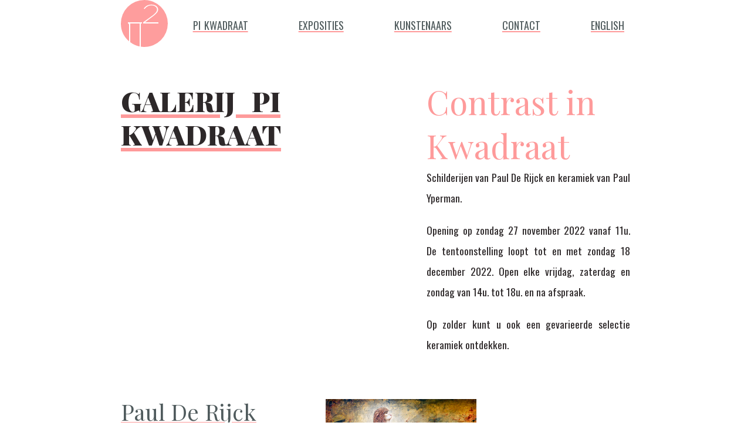

--- FILE ---
content_type: text/html; charset=utf-8
request_url: https://pikwadraat.be/exposities/Contrast-in-kwadraat_nl.html
body_size: 625
content:


<!DOCTYPE html>
	<html lang="nl">
		<head>
			<title>Pi Kwadraat | Contrast in Kwadraat</title>
			<!-- link to main stylesheet -->
			<link rel="stylesheet" href="https://fonts.googleapis.com/css?family=Playfair+Display%7CPlayfair+Display+SC:normal,black%7COswald">
			<link rel="stylesheet" type="text/css" href="/css/main.css">
			<link rel="shortcut icon" href="/favicon.ico" type="image/x-icon">
			<link rel="icon" href="/favicon.ico" type="image/x-icon">
			<meta name="viewport" content="width=device-width,initial-scale=1">
		</head>
		<body>
		<div class="container">
			<div class="logo">
				<a href="/"><img src="/assets/site/logo.svg" alt="Home Icon" class="logosvg"></a>
			</div>
	    <ul class="navbar">
				<li id="hideable-home-link"><a href="/">pi kwadraat</a></li>
				
				
					
					
					
					
					
					
					
					
					
					
					
					
					
					
					
					
					
					
					
					
					
					
					
					
					
					
					
					
					
					
					
					
					
					
					
					
					
					
					
					
					
					
					
					
					
				<li><a href="/exposities">exposities</a></li>
				<li><a href="/kunstenaars">kunstenaars</a></li>
				<li><a href="/contact">contact</a></li><li><a href="
/exposities/Contrast-in-kwadraat_en.html">english</a></li></ul>
			<div class="header">
			  <h1><a href="/">galerij pi kwadraat</a></h1>
			</div>
			<div class="textblock">
<h2>Contrast in Kwadraat</h2>
<p>Schilderijen van Paul De Rijck en keramiek van Paul Yperman.</p>

<p>Opening op zondag 27 november 2022 vanaf 11u.
De tentoonstelling loopt tot en met zondag 18 december 2022.
Open elke vrijdag, zaterdag en zondag van 14u. tot 18u. en na afspraak.</p>

<p>Op zolder kunt u ook een gevarieerde selectie keramiek ontdekken.</p>

</div>

<div class=gallery>
      <div class="textblock">
        <h3><a href=/kunstenaars/paul-de-rijck_nl.html class="gallery-title">Paul De Rijck</a></h3>
      </div>

    
    <div class="gallery-pics"><div class="gallery-thumbnail"><a href="/werken/paul-de-rijck1_nl.html"><img src="/assets/werken/paul-de-rijck1.jpg" alt="De achterhoede" class="cover"></a></div></div>

  </div><div class=gallery>
      <div class="textblock">
        <h3><a href=/kunstenaars/paul-yperman_nl.html class="gallery-title">Paul Yperman</a></h3>
      </div>

    
    <div class="gallery-pics"><div class="gallery-thumbnail"><a href="/werken/paul-yperman-3_nl.html"><img src="/assets/werken/paul-yperman-3.JPG" alt="Daydream" class="cover"></a></div></div>

  </div>
		</div>
		</body>
	</html>

--- FILE ---
content_type: text/css; charset=utf-8
request_url: https://pikwadraat.be/css/main.css
body_size: 1669
content:
*, *:before, *:after {
  box-sizing: border-box;
}

:root {
  --bg-color: #ffffff;
  --contrast-color: #fe9a9a;
  --contrast-color2: #7b9d8b;
  --grey-color: #505b5d;
  /*  --grey-color: #606060;*/
  --main-text-color: #2d2829;
  --h1-font-size: calc(3vw + 1.1em);
  --small-gap: calc(5% - 50px);
  --medium-gap: calc(10% - 50px);
  --large-gap: calc(20% - 50px);
  --tiny-gap: 5px;
  --header-font-black: 'Playfair Display SC', 'Rockwell Std', 'Rockwell', serif;
  --header-font: 'Playfair Display', 'Garamond Premier Pro', Garamond, serif;
  --body-font: 'Oswald','Helvetica Neue', Helvetica, Arial, sans-serif;
}

body {
  margin: 0px var(--large-gap);
  background-color: var(--bg-color);
  font-family: var(--body-font);
  font-weight: normal;
}

ul {
  list-style-type: none;
  padding: 0;
}

ul > li {
  margin-left: 1em;
}

h1 {
  font-family: var(--header-font-black);
  font-variant: small-caps;
  font-size: calc(1.7 * var(--h1-font-size));
  color: var(--main-text-color);
	line-height: 0.85;
  word-spacing: 1vw;
  text-decoration: underline;
	text-decoration-color: var(--contrast-color);
  -webkit-text-decoration-color: var(--contrast-color);
	font-weight: bold;
  margin-bottom: 0px;
  margin-top: 0px;
}

h2 {
  font-size: calc(1.3 * var(--h1-font-size));
	color: var(--contrast-color);
  font-family: var(--header-font);
  margin-bottom: 0px;
  margin-top: 20px;
  padding-right: 10px;
  font-weight: normal;
}

h3 {
  font-size: calc(1em + 0.4 * var(--h1-font-size));
	color: var(--grey-color);
	text-align: left;
  font-family: var(--header-font);
  margin-bottom: 0px;
  margin-top: 0px;
  font-weight: normal;
}

p {
  font-size: 1.1em;
  line-height: 2em;
  color: var(--main-text-color);
  text-align: justify;
	font-family: var(--body-font);
  margin-bottom: 10px;
  margin-top: 0px;
  padding-top: 0px;
  padding-bottom: 10px;
}

a {
  text-decoration: underline;
  text-decoration-color: var(--contrast-color);
  -webkit-text-decoration-color: var(--contrast-color);
  color: var(--grey-color);
}

h1 a {
  color: var(--main-text-color);
}

h2 a {
  color: var(--contrast-color);
}

p a {
	color: var(--main-text-color);
}

p a:hover {
  color: var(--contrast-color);
}

.subtitle {
  color: var(--contrast-color2);
  display: inline-block;
  font-size: 1em;
  font-family: var(--main-font);
}

img {
  image-orientation: from-image;
  border: 0;
}

.cover { /* tells images to maximize within their box */
  object-fit: contain;
  object-position: center;
  width: 100%;
  height: 100%;
  overflow: hidden;
}

.logosvg {
  object-fit: contain;
  object-position: center;
  width: 20vw;
  height: auto;
  overflow: hidden;
}

form {
  width: 100%;  
  margin-top: 0px;
  margin-bottom: 10px;
  height: 100%;
}

input {
  color: var(--main-text-color);
  text-decoration: none;
  font-family: var(--body-font);
  font-weight: normal;
  width: 100%;
  margin-top: 10px;
  margin-bottom: 10px;
  border-color: var(--grey-color);
  border-width: 1px;
  border-style: solid;
}

input[type=button], input[type=submit], input[type=reset] {
  padding: 16px 32px;
  cursor: pointer;
}

input[type=text], input[type=email] {
  padding: 4px 8px;
}

textarea {
  padding: 4px 8px;
  height: 20vh;
  width: 100%;
  border-color: var(--grey-color);
  border-width: 1px;
  border-style: solid;
}

.container { /* whole page is a grid */
  display: grid;
  grid-template-columns: repeat(6, 1fr);
  grid-template-rows: auto;
  align-items: flex-start;
  grid-row-gap: 30px;
  padding-bottom: 50px;
}

.logo {
  grid-column: 1 / span 2;
  grid-row: 1 / span 1;
  align-self: center;
  justify-self: center;
}

.navbar {
  grid-column: 3 / span 4;
  grid-row: 1 / span 1;
  display: flex;
  flex-direction: column;
  justify-content: space-between;
  align-content: center;
  flex-wrap: wrap;
  font-family: var(--body-font);
  font-variant: small-caps;
  font-size: 22px;
  margin-top: 10px;
  margin-bottom: 10px;
}

.navbar li {
  display: inline-block;
  padding: 10px;
}

.header {
  grid-column: 1 / span 6;
  grid-row: 2 / span 1;
  padding-bottom: 0px;
}

.textblock { /* usually consists of a header and paragraph, sometimes a subtitle */
  grid-column: 1 / span 6;
  grid-row: 3 / span 1;
  display: flex;
  flex-direction: column;
  align-items: left;
  justify-content: center;
  height: auto;
}

.hide-on-lo-res, #hideable-home-link {
  display: none /* only visible on larger screens to avoid confusion*/
}

.gallery { /* gallery grid, which consists of a textblock and a gallery-pics */
  grid-column: 1 / span 6;
  display: grid;
  grid-template-columns: repeat(6, 1fr);
  grid-template-rows: auto;
  grid-auto-rows: min-content;
  grid-auto-flow: row dense;
  align-items: flex-start;
  grid-gap: var(--tiny-gap);
}

.gallery .textblock {
  grid-row: 1 / span 1;
  height: 100%;
  justify-content: flex-start;
  align-content: flex-start;
}

.show-contents-on-lo-res { 
  display: contents; /* used on textblock to split it up on low res */
}

.work-header { /* Header goes on top of image in single-column view. These divs are ignored on higher resolutions */
  grid-row: 1 / span 1;
  grid-column: 1 / span 6;
}

.about-work { /* About-work goes below image in single-column view. These divs are ignored on higher resolutions */
  grid-row: 3 / span 1;
  grid-column: 1 / span 6;
}

.gallery-pics {
  grid-column: 1 / span 6;
  grid-row: 2 / span 1;
  width: 100%;
  column-count: 1;
  column-gap: 5px;
}

.gallery-thumbnail {
  display: inline-block;
  width: 100%;
  margin: 0 0 0px;
}

/* doesn't work and probably not very useful
.full-width { 
  grid-column: 1 / span 10;
  column-gap: 10px;
}
*/

.gallery-single { /* replaces gallery-pics when a gallery consists of a single image */
  grid-column: 1 / span 6;
  grid-row: 2;
  width: 100%;
  height: auto;
}

.map {
  grid-column: auto / span 5;
  width: 100%;
  height: 100%;
}

footer {
  grid-row: 1 / span 1;
  grid-column: 1 / -1;
  display: flex;
  justify-content: center;
  align-content: center;
}

footer p {
    color: var(--grey-color);
    font-size: 14px;
}

@media only screen and (min-width: 400px) {
  h1 {
    font-size: calc(2 * var(--h1-font-size));
  }
  
  .gallery-thumbnail {
    grid-column: auto / span 3;
  }
  
}

@media only screen and (min-width: 650px) {
  
  h1 {
    font-size: calc(1.2 * var(--h1-font-size));
  }
  
  h2 {
    font-size: calc(1 * var(--h1-font-size));
    margin-bottom: 0px;
    margin-top: 0px;
  }
  
  .navbar {
    grid-column: 2 / span 5;
    font-size: calc(15px + 1vw);
    flex-direction: row;
  }
  
  .header {
    grid-column: 1 / span 6;
    padding-bottom: 20px;
  }
  
  .gallery-pics {
    grid-column: 1 / span 6;
    width: 100%;
    column-count: 2;
    column-gap: 5px;
  }
  
  .logo {
    grid-column: 1 / span 1;
    justify-self: left;
  }
  
  .logosvg {
    width: auto;
    height: 100%;
  }
}

@media only screen and (min-width: 800px) {
  
  .navbar {
    grid-column: 2 / span 9;
    font-size: calc(13px + 1vw);
  }
  
  .header {
    grid-column: 1 / span 4;
  }
  
  .container {
    grid-template-columns: repeat(10, 1fr);
    grid-row-gap: 50px;
  }
  
  .textblock  .subtitle {
    margin-bottom: 20px;
  }
  
  .textblock {
  grid-column: 7 / span 4;
  grid-row: 2 / span 1;
}

  .hide-on-lo-res, #hideable-home-link {
    display: block; /* only visible on larger screens to avoid confusion*/
  }
  
  .gallery {
    grid-column: 1 / span 10;
    grid-template-columns: repeat(10, 1fr);
  }
  
  .gallery-single {
    grid-row: 1 / span 1;
    grid-column: 5 / span 6;
  }
  
  .work-header, .about-work {
    display: contents; /* ignore these divs for the purposes of grid structure when over 800px screen size */
  }
  
  .gallery .textblock {
    grid-column: 1 / span 4;
    grid-row: 1 / span 3;
    padding-right: 30px;
  }
  
  .show-contents-on-lo-res { 
    display: inherit; /* cancel display:contents on high resolution screens */
  }

  .subtitle {
      margin-bottom: 20px;
  }
  
  .gallery-pics {
    grid-column: 5 / span 6;
    width: 100%;
    column-count: 2;
    column-gap: 5px;
  }
  
  .logosvg {
    width: 80px;
    height: auto;
  }
}

@media only screen and (min-width: 1300px) {
  h1 {
    margin-bottom: 60px;
  }
  
  .navbar {
    grid-column: 2 / span 9;
    font-size: 25px;
  }
  
  .textblock {
    grid-column: 5 / span 6;
  }
}


--- FILE ---
content_type: image/svg+xml
request_url: https://pikwadraat.be/assets/site/logo.svg
body_size: 871
content:
<?xml version="1.0" encoding="UTF-8" standalone="no"?>
<!-- Created with Inkscape (http://www.inkscape.org/) -->

<svg
   xmlns:dc="http://purl.org/dc/elements/1.1/"
   xmlns:cc="http://creativecommons.org/ns#"
   xmlns:rdf="http://www.w3.org/1999/02/22-rdf-syntax-ns#"
   xmlns:svg="http://www.w3.org/2000/svg"
   xmlns="http://www.w3.org/2000/svg"
   xmlns:sodipodi="http://sodipodi.sourceforge.net/DTD/sodipodi-0.dtd"
   xmlns:inkscape="http://www.inkscape.org/namespaces/inkscape"
   width="40"
   height="40"
   viewBox="0 0 10.583333 10.583333"
   version="1.1"
   id="svg841"
   inkscape:version="0.92.2 2405546, 2018-03-11"
   sodipodi:docname="logo.svg"
   inkscape:export-filename="C:\Users\David\Documents\GitHub\pikwadraat\assets\site\logo.png"
   inkscape:export-xdpi="8.1280003"
   inkscape:export-ydpi="8.1280003">
  <defs
     id="defs835" />
  <sodipodi:namedview
     id="base"
     pagecolor="#ffffff"
     bordercolor="#666666"
     borderopacity="1.0"
     inkscape:pageopacity="0.0"
     inkscape:pageshadow="2"
     inkscape:zoom="15.839192"
     inkscape:cx="15.130877"
     inkscape:cy="16.499985"
     inkscape:document-units="mm"
     inkscape:current-layer="layer1"
     showgrid="true"
     fit-margin-top="0"
     fit-margin-left="0"
     fit-margin-right="0"
     fit-margin-bottom="0"
     inkscape:window-width="1920"
     inkscape:window-height="1007"
     inkscape:window-x="0"
     inkscape:window-y="47"
     inkscape:window-maximized="1"
     units="px">
    <inkscape:grid
       type="xygrid"
       id="grid827" />
  </sodipodi:namedview>
  <metadata
     id="metadata838">
    <rdf:RDF>
      <cc:Work
         rdf:about="">
        <dc:format>image/svg+xml</dc:format>
        <dc:type
           rdf:resource="http://purl.org/dc/dcmitype/StillImage" />
        <dc:title />
      </cc:Work>
    </rdf:RDF>
  </metadata>
  <g
     inkscape:label="Layer 1"
     inkscape:groupmode="layer"
     id="layer1"
     transform="translate(239.85119,-120.32139)">
    <path
       style="display:inline;opacity:0.97000002;fill:#fe9a9a;fill-opacity:1;stroke:none;stroke-width:3.25607276;stroke-linecap:square;stroke-miterlimit:4;stroke-dasharray:none;stroke-opacity:1"
       d="M 20 0 A 19.999999 19.999999 0 0 0 0 20 A 19.999999 19.999999 0 0 0 7 35.189453 L 7 22.076172 C 7 20.167964 6.555137 20 6 20 L 6 19 L 18 19 L 18 20 L 17 20 L 17 39.748047 A 19.999999 19.999999 0 0 0 20 40 A 19.999999 19.999999 0 0 0 40 20 A 19.999999 19.999999 0 0 0 20 0 z M 26.101562 3.9101562 C 29.433481 3.9101562 31.753906 5.7463878 31.753906 8.0351562 L 31.753906 8.0800781 C 31.753906 9.7796561 30.880931 11.116269 27.658203 13.654297 L 20.501953 19 L 32 19 L 32 20 L 19 20 L 19 19 L 27.056641 13.15625 C 30.088162 10.799526 30.798828 9.4632007 30.798828 8.1035156 C 30.798828 6.1320007 28.750636 4.5898438 26.046875 4.5898438 C 23.397653 4.5898438 21.566771 5.8371078 20.228516 7.6953125 L 19.492188 7.3105469 C 20.912382 5.2937154 22.906124 3.9101562 26.101562 3.9101562 z M 8 20 L 8 35.96875 A 19.999999 19.999999 0 0 0 16 39.59375 L 16 20 L 8 20 z "
       transform="matrix(0.26458333,0,0,0.26458333,-239.85119,120.32139)"
       id="circle5088" />
  </g>
</svg>
